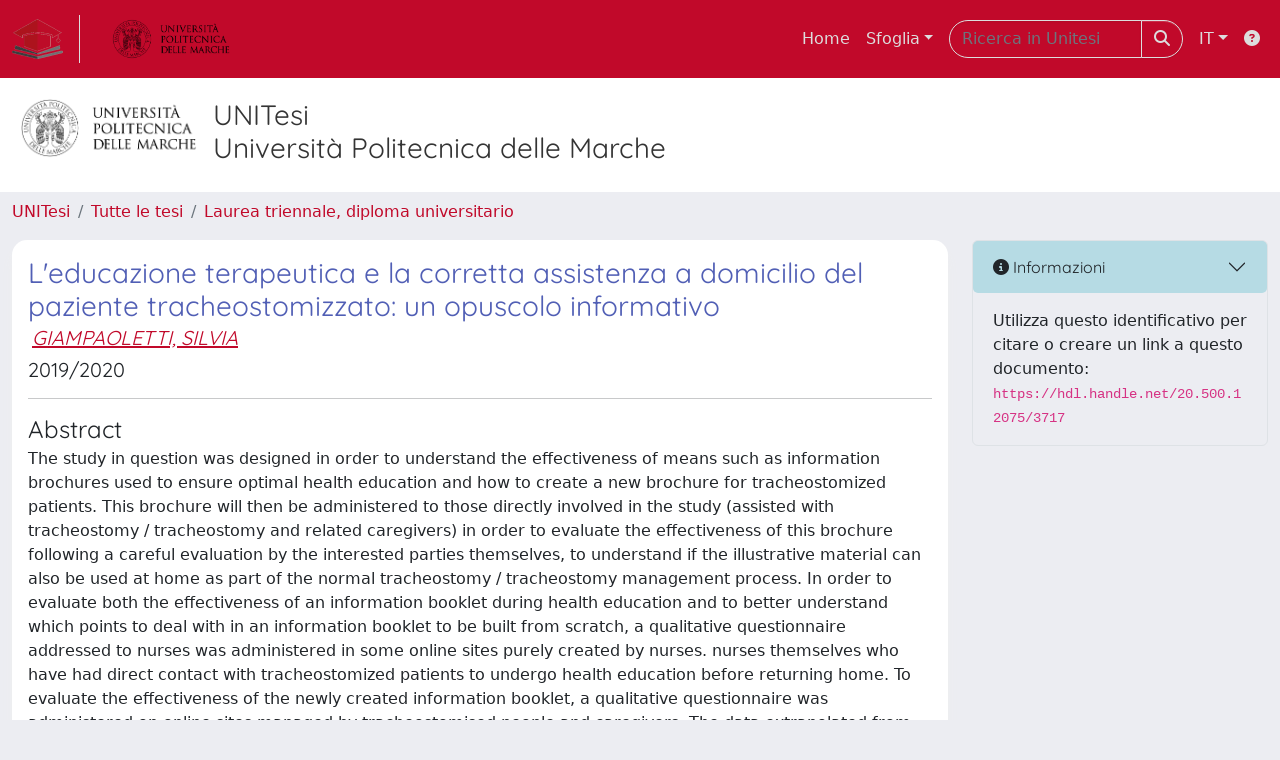

--- FILE ---
content_type: text/html;charset=utf-8
request_url: https://tesi.univpm.it/handle/20.500.12075/3717
body_size: 47388
content:
<!DOCTYPE html>
<html lang="it">
<head>
	<meta charset="utf-8">
	<meta http-equiv="X-UA-Compatible" content="IE=edge">
	<meta name="viewport" content="width=device-width, initial-scale=1.0">
	<link rel="shortcut icon"  href="/sr/favicon.ico" />
<link rel="stylesheet" href="/sr/jquery-ui/jquery-ui.min.css">
<link rel="stylesheet" type="text/css" href="https://static.cineca.it/jd/npm/jgrowl@1.4.9/jquery.jgrowl.min.css" />
<link rel="stylesheet" href="https://static.cineca.it/jd/npm/select2@4.0.13/dist/css/select2.min.css" />
<link rel="stylesheet" href="https://static.cineca.it/jd/npm/select2-bootstrap-5-theme@1.1.1/dist/select2-bootstrap-5-theme.min.css" />
<link rel="stylesheet" href="/sr/cineca/css/bootstrap-ricerca.min.css">
<link rel="stylesheet" href="/sr/local.css"><title>L&#039;educazione terapeutica e la corretta assistenza a domicilio del paziente tracheostomizzato: un opuscolo informativo</title>
	<script src="https://static.cineca.it/jd/npm/jquery@3.7.1/dist/jquery.min.js" integrity="sha512-v2CJ7UaYy4JwqLDIrZUI/4hqeoQieOmAZNXBeQyjo21dadnwR+8ZaIJVT8EE2iyI61OV8e6M8PP2/4hpQINQ/g==" crossorigin="anonymous"></script>
<script type="text/javascript" src="/sr/jquery-ui/jquery-ui.min.js"></script>
<script type="text/javascript" src="/sr/jquery-ui-i18n/jquery.ui.datepicker-it.latest.js" charset="utf-8"></script>
<script src="https://static.cineca.it/jd/npm/bootstrap@5.2.3/dist/js/bootstrap.bundle.min.js" integrity="sha384-kenU1KFdBIe4zVF0s0G1M5b4hcpxyD9F7jL+jjXkk+Q2h455rYXK/7HAuoJl+0I4" crossorigin="anonymous"></script>
<script src="https://static.cineca.it/jd/npm/jgrowl@1.4.9/jquery.jgrowl.min.js"></script>
<script src="https://static.cineca.it/jd/npm/select2@4.0.13/dist/js/select2.full.min.js"></script>
<script src="https://static.cineca.it/jd/npm/blueimp-tmpl@3.20.0/js/tmpl.min.js"></script><script type="text/javascript" src="/sr/jquery/js/jquery.displaytag-ajax-1.2.js"></script>
<script src="https://static.cineca.it/jd/npm/js-cookie@3.0.5/dist/js.cookie.min.js" integrity="sha256-WCzAhd2P6gRJF9Hv3oOOd+hFJi/QJbv+Azn4CGB8gfY=" crossorigin="anonymous" referrerpolicy="no-referrer"></script>
<script>
	var JQ = $;
	var j = $;
</script>
<script type="text/javascript">
</script>
<script type="text/javascript" src="/sr/cineca/js/cilea.js?fwkVersion=26.1.0.0"></script>
<script type="text/javascript" src="/sr/cineca/js/fragment.js?fwkVersion=26.1.0.0"></script>
<script type="text/javascript" src="/sr/cineca/js/treeview.js?fwkVersion=26.1.0.0"></script>
<script type="text/javascript" src="/sr/cineca/js/ap-tool.js?fwkVersion=26.1.0.0"></script>
<span style="display:none;" id="rememberToSaveText">Attenzione: i dati modificati non sono ancora stati salvati. Per confermare inserimenti o cancellazioni di voci è necessario confermare con il tasto SALVA/INSERISCI in fondo alla pagina</span>
<script type="text/javascript" src="/sr/cineca/js/print.js?fwkVersion=26.1.0.0"></script>
<script type="text/javascript" src="/sr/cineca/js/widget.js?fwkVersion=26.1.0.0"></script>
<script type="text/javascript" src="/sr/cineca/js/layout.js?fwkVersion=26.1.0.0"></script>




<script type="text/javascript">
	var authenticatedPersonId='';
	var authenticatedUser=false;
</script>
<script type="text/javascript" src="https://tesi.univpm.it/static/js/utils.js"></script>
	<script type="text/javascript" src="https://tesi.univpm.it/static/js/choice-support.js"></script>
<script type="text/javascript">
				j(document).ready(function() {
					j('body').on('change','#itemxpage', function() {
						var dspaceObjectId = $('#dspaceObjectId').val();
						if (dspaceObjectId != null && dspaceObjectId != '') {
							$('#modal_display_item').modal('toggle');
							showEventLog(dspaceObjectId, '1', this.value);
						}
					});
					j('body').on('click',"#modal_display_item .pagination li:not('.active') .page-link", function(event) {
						var pagesize = $('#itemxpage').val();
						var dspaceObjectId = $('#dspaceObjectId').val();
						var url = new URL(this.href);
						var page = url.searchParams.get("page");
						if (page == null || isNaN(page)){
							page = 1;
						}
						if (dspaceObjectId != null && dspaceObjectId != '') {
							$('#modal_display_item').modal('toggle');
							showEventLog(dspaceObjectId,page, pagesize);
						}
						return false;
					});
				});
				function showEventLog(dsoId, page, pagesize) {
					   var url = "/dspaceObjectEventLog/widgetSearch.modal";
					jQuery.ajax({
						url: url,
						method: 'GET',
						data: {dspaceObjectId: dsoId, posting: 1, modalSize: 'xlarge', page: page, pageSize: pagesize},
						success: function(data) {
			                var $modal = $(data);
			                $modal.attr('id','modal_display_item');
							$('body').append($modal);
							var myModal = new bootstrap.Modal(document.getElementById('modal_display_item'), {backdrop: true});
							myModal.show();
			                $modal.filter('.modal').on('hidden.bs.modal', function(){
			                	$modal.remove();
							});
			                
						}
					});
				}
				</script>
<script type"text/javascript">
$(document).ready(function() {
	checkMoreless();
});
function checkMoreless() {
	if($('.moreless-more').length) {
		var more = $('<a class="btn-link"></a>').html('&nbsp;espandi');	
		more.click(function(){
			var moretext = $(this).next('.moreless-more');
			var lesstext = $(this).prev('.moreless-fixed');		
			lesstext.html(lesstext.html().substring(0, lesstext.html().length-3));		
			moretext.toggleClass('hide');
			$(this).toggleClass('hide');
			var less = $('<a class="btn-link"></a>').html('&nbsp;comprimi');
			less.click(function(){
				var moretext = $(this).prev('.moreless-more');
				moretext.toggleClass('hide');
				$(this).toggleClass('hide');
				moretext.prev('a').toggleClass('hide');
				var elements = document.getElementsByTagName('span');
				for (var i = 0; i < elements.length; i++) {				
					if((elements[i].className).indexOf('moreless-fixed') > -1) {
						if(elements[i].innerHTML.indexOf('...') == -1){
							elements[i].innerHTML=elements[i].innerHTML+'...';												
						}
					}
				}
			});
			moretext.after(less);
		});	
		$('.moreless-more').before(more);
		$('.moreless-more').toggleClass('hide');
		
	}
}
</script><script>
      window.customCookieJsonConfigPath='/sr/cookie-config.json';
    </script>
	<script src="https://static.iu.cineca.it/v1/default.js"></script>
	<script type="text/javascript">
	function isThirdPartyCookieEnabled() {
		var cookieString = Cookies.get('cc_cookie');
		if (cookieString==null||cookieString=="")
			return false;
		var cookieJson = JSON.parse(cookieString);
		var retValue = false;
		$.each(cookieJson.level , function (key, value) {
			if(value == 'thirdParty')
				retValue = true;
		});
		return retValue;
	}
	$(document).on('click', '.c-bn', function() { 
		Cookies.set('thirdParty',isThirdPartyCookieEnabled(), { path: '/'});
	});
	Cookies.set('thirdParty',isThirdPartyCookieEnabled(), { path: '/' });
	</script>
<script type="text/javascript">
	$(document).ready(function() {
		if (typeof trackEventCategoryDone === "undefined") {
			
			trackEvent('trackPageView');
		}
	});
	</script>
<script type="text/javascript" src="/sr/local.js?fwkVersion=26.1.0.0"></script>

	
	
	
	
	
	
	
	
<link rel="schema.DCTERMS" href="http://purl.org/dc/terms/" />
<link rel="schema.DC" href="http://purl.org/dc/elements/1.1/" />
<meta name="DC.title" content="L'educazione terapeutica e la corretta assistenza a domicilio del paziente tracheostomizzato: un opuscolo informativo" />
<meta name="DC.contributor" content="MERCURI, MAURIZIO" />
<meta name="DC.relation" content="Dipartimento Scienze Biomediche e Sanita' Pubblica" />
<meta name="DC.relation" content="Infermieristica (abilitante alla professione sanitaria di Infermiere)" />
<meta name="DC.description" content="open" xml:lang="en" />
<meta name="DC.creator" content="GIAMPAOLETTI, SILVIA" />
<meta name="DCTERMS.dateAccepted" content="2021-12-01T19:21:04Z" scheme="DCTERMS.W3CDTF" />
<meta name="DCTERMS.available" content="2021-12-01T19:21:04Z" scheme="DCTERMS.W3CDTF" />
<meta name="DC.identifier" content="http://hdl.handle.net/20.500.12075/3717" scheme="DCTERMS.URI" />
<meta name="DC.description" content="2020-11-25" />
<meta name="DC.relation" content="2019" />
<meta name="DC.identifier" content="114498" />
<meta name="DC.description" content="Lo studio in questione è stato ideato al fine di comprendere l’efficacia di mezzi come opuscoli informativi utilizzati per garantire un’ottimale educazione sanitaria e come poter creare un opuscolo ex novo per pazienti tracheostomizzati. Tale opuscolo verrà a seguito somministrato ai diretti interessati dello studio (assistiti con tracheotomia/tracheostomia e relativi caregivers) al fine di valutare l’efficacia di tale opuscolo a seguito di un attenta valutazione da parte dei diretti interessati stessi, per comprendere se il materiale illustrativo possa essere anche utilizzato a domicilio nel normale processo di gestione della tracheotomia/tracheostomia. &#xA;Per valutare sia l’efficacia di un opuscolo informativo durante l’educazione sanitaria e per comprendere al meglio quali punti dover trattare in un opuscolo informativo da costruire ex novo, è stato somministrato in alcuni siti online prettamente creati da infermieri, un questionario qualitativo rivolto agli infermieri stessi che hanno avuto contatti diretti con pazienti tracheostomizzati a cui eseguire un’educazione sanitaria prima di ritornare a domicilio. Per valutare invece l’efficacia dell’opuscolo informativo creato ex novo, è stato somministrato un questionario qualitativo in siti online gestiti da persone tracheostomizzate e caregivers. &#xA;I dati estrapolati dal primo questionario hanno identificato l’importanza di utilizzare, secondo gli infermieri che eseguono educazione sanitaria a pazienti tracheostomizzati e caregivers, un opuscolo informativo per garantire un’educazione in continuum sia in ospedale che a domicilio. Gli argomenti che, a detta degli infermieri, devono essere inseriti nell’opuscolo da creare ex novo sono: teoria sulla tracheotomia/tracheostomia, procedure su aspirazione e medicazione, gestione delle complicanze ed emergenze e consigli sul nuovo stile di vita. Dal secondo questionario somministrato online a pazienti tracheostomizzati e caregivers è invece risultato che l’opuscolo creato a seguito dello studio è risultato buono/ottimo e decisamente importate da inserire nella gestione della persona tracheostomizzata durante la quotidianità." />
<meta name="DC.title" content="Therapeutic education and correct home care of tracheostomized patient: an information booklet" />
<meta name="DC.description" content="The study in question was designed in order to understand the effectiveness of means such as information brochures used to ensure optimal health education and how to create a new brochure for tracheostomized patients. This brochure will then be administered to those directly involved in the study (assisted with tracheostomy / tracheostomy and related caregivers) in order to evaluate the effectiveness of this brochure following a careful evaluation by the interested parties themselves, to understand if the illustrative material can also be used at home as part of the normal tracheostomy / tracheostomy management process. In order to evaluate both the effectiveness of an information booklet during health education and to better understand which points to deal with in an information booklet to be built from scratch, a qualitative questionnaire addressed to nurses was administered in some online sites purely created by nurses. nurses themselves who have had direct contact with tracheostomized patients to undergo health education before returning home. To evaluate the effectiveness of the newly created information booklet, a qualitative questionnaire was administered on online sites managed by tracheostomised people and caregivers. The data extrapolated from the first questionnaire identified the importance of using, according to nurses who carry out health education for tracheostomized patients and caregivers, an information booklet to ensure continuous education both in the hospital and at home. The topics that, according to the nurses, must be included in the brochure to be created from scratch are: theory on tracheotomy / tracheostomy, procedures on aspiration and medication, management of complications and emergencies and advice on the new lifestyle. From the second questionnaire administered online to tracheostomised patients and caregivers, however, it emerged that the brochure created following the study was found to be good / excellent and decidedly important to be included in the management of the tracheostomised person during everyday life." />
<meta name="DC.identifier" content="65178" />
<meta name="DC.relation" content="1083118" />
<meta name="DC.date" content="2023/11/24 00:38:37" xml:lang="*" scheme="DCTERMS.W3CDTF" />
<meta name="DC.date" content="1700782717118" xml:lang="*" scheme="DCTERMS.W3CDTF" />

<meta name="citation_title" content="L'educazione terapeutica e la corretta assistenza a domicilio del paziente tracheostomizzato: un opuscolo informativo" />
<meta name="citation_date" content="2019" />
<meta name="citation_abstract_html_url" content="https://tesi.univpm.it/handle/20.500.12075/3717" />
<meta name="citation_pdf_url" content="https://tesi.univpm.it/bitstream/20.500.12075/3717/2/TESI%20GIAMPAOLETTI%20SILVIA-pdfa.pdf" />

	
	
	
	
	<script type="text/javascript">
	$(document).on('click', '.c-bn', function() { 
		location.reload();
	});
	</script>

	



</head>
<body class="body-default body-anonymous">
	



<header class="navbar navbar-expand-md navbar-dark sticky-top layout-top bg-primary iu-hide">
	<nav class="container-fluid flex-wrap flex-md-nowrap" aria-label="menu top">
		<a class="navbar-brand ps-0 pt-0 pb-0 pe-3" href="https://tesi.univpm.it/" aria-label="link homepage" id="uiLogoLink">
			<img src="/sr/logo_unitesi.png" alt="UNItesi" id="uiLogoImg" class="d-block my-1 navbar-brand-img"/>
		</a>
		<a class="navbar-brand ps-3 pt-0 pb-0 pe-3 me-3" href="https://www.univpm.it/" aria-label="link homepage università" id="customerLogoLink">
			<img src="/image/logo_customer.png" alt="UNItesi" id="clientLogoImg" class="d-block my-1 navbar-brand-img"/>
		</a>
		<button class="navbar-toggler" type="button" data-bs-toggle="collapse" data-bs-target="#navbarSupportedContent" aria-controls="navbarSupportedContent" aria-expanded="false" aria-label="mostra/nascondi menu">
			<span class="fas fa-bars"></span>
		</button>
		<div class="collapse navbar-collapse" id="navbarSupportedContent">
			<ul class="navbar-nav flex-row flex-wrap pt-2 py-md-0">
				







	
</ul>
			<ul class="navbar-nav flex-row flex-wrap ms-md-auto">
				<li class="nav-item col-6 col-md-auto " id="topNavHome">
					<a class="nav-link p-2" href="https://tesi.univpm.it/">Home</a>
				</li>
				<li class="nav-item col-6 col-md-auto dropdown">
					<a class="nav-link p-2 dropdown-toggle" href="#" id="navbarDropdownBrowse" role="button" data-bs-toggle="dropdown" aria-haspopup="true" aria-expanded="false">
						Sfoglia</a>
					<div class="dropdown-menu" aria-labelledby="navbarDropdownBrowse">
						<a class="dropdown-item" href="https://tesi.univpm.it/community-list">Macrotipologie<br/>&amp;&nbsp;tipologie</a>
							<div class="dropdown-divider"></div>
						<a class="dropdown-item" href="https://tesi.univpm.it/browse?type=title">Title</a>
						<a class="dropdown-item" href="https://tesi.univpm.it/browse?type=author">Autore</a>
						<a class="dropdown-item" href="https://tesi.univpm.it/browse?type=contributorSupervisor">Relatore</a>
						<a class="dropdown-item" href="https://tesi.univpm.it/browse?type=relationAcademicyear">Anno</a>
						<a class="dropdown-item" href="https://tesi.univpm.it/browse?type=relationDepartment">Dipartimento</a>
						<a class="dropdown-item" href="https://tesi.univpm.it/browse?type=relationCourse">Corso</a>
						<a class="dropdown-item" href="https://tesi.univpm.it/browse?type=contributorAdvisor">Correlatore</a>
						</div>
				</li>
			</ul>
			<form class="navbar-search-top d-flex" action="https://tesi.univpm.it/simple-search" method="get" role="search">
				<div class="input-group p-2">
					<input class="form-control bg-primary layout-top-input" type="search" placeholder="Ricerca in Unitesi" name="query" id="tequery" size="25" aria-label="Ricerca in Unitesi">
					<button class="btn btn-primary layout-top-input-btn" type="submit"><span class="fas fa-search"></span></button>
				</div>
			</form>
			<ul class="navbar-nav flex-row flex-wrap">
		 		<li class="nav-item col-6 col-md-auto dropdown">
					<a class="nav-link p-2 dropdown-toggle" href="#" id="navbarDropdownLanguage" role="button" data-bs-toggle="dropdown" aria-haspopup="true" aria-expanded="false">
						IT</a>
					<div class="dropdown-menu dropdown-menu-end" aria-labelledby="navbarDropdownLanguage">
						<a class="dropdown-item" href="javascript:reloadLanguageModuleAll('https://tesi.univpm.it',['ir'],'/language/change.json','it');" ><img src="/sr/cineca/images/flag/flag_it.png" alt="Italiano" title=""/>&nbsp;Italiano</a>
						<a class="dropdown-item" href="javascript:reloadLanguageModuleAll('https://tesi.univpm.it',['ir'],'/language/change.json','en');" ><img src="/sr/cineca/images/flag/flag_en.png" alt="English" title="English"/>&nbsp;English</a>
							</div>
				</li>
				<li class="nav-item col-6 col-md-auto ">
					









<script type="text/javascript">
<!-- Javascript starts here
document.write('<a class="nav-link p-2" href="#" onClick="var popupwin = window.open(\'https://wiki.u-gov.it/confluence/display/UGOVHELP/UNITESI\',\'dspacepopup\',\'height=600,width=850,resizable,scrollbars\');popupwin.focus();return false;"><span class="fas fa-question-circle" title="Aiuto"></span></a>');
// -->
</script><noscript><a href="https://wiki.u-gov.it/confluence/display/UGOVHELP/UNITESI" target="dspacepopup"><span class="fas fa-question-circle" title="Aiuto"></span></a></noscript>
</li>
				</ul>
		</div>
	</nav>
</header>




<div class="site-header iu-hide bg-secondary text-dark">
				<div class="site-title CinecaSiteIntroduction" id="headerText">
					<div>
						<div class="page-header" style="width: 100%;">
	<div class="page-title CinecaSiteIntroduction float-start" id="headerLogoLeft">
		<img src="/image/logo_customer.png" style="max-height: 60px;">
		</div>
	<div class="page-title CinecaSiteIntroduction float-start ms-3" id="headerText">
		<h3>
			UNITesi<br>Università Politecnica delle Marche</h3>
		</div>
	<div class="clearfix"></div>
</div></div>
				</div>
			</div>
		<div class="container-xxl ps-0 pe-0 layout-no-sidebar" id="mainContainerDiv">
		



<main class="layout-main" id="content">
			<div class="container-fluid page-content">
	        	<nav aria-label="breadcrumb" class="mt-2 iu-hide">
	<form name="breadCrumbsForm" id="breadCrumbsForm" method="post">
		<ol class="breadcrumb rounded">
			<li class="breadcrumb-item"><a href="/">UNITesi</a></li>
		
		
			
				<li class="breadcrumb-item"><a href="/handle/20.500.12075/1">Tutte le tesi</a></li>
			
			<li class="breadcrumb-item"><a href="/handle/20.500.12075/3">Laurea triennale, diploma universitario</a></li></ol>
	</form>
</nav>

















































	
	
		
		
	










<p class="searchIndexItemDescription abstractEng">The study in question was designed in order to understand the effectiveness of means such as information brochures used to ensure optimal health education and how to create a new brochure for tracheostomized patients. This brochure will then be administered to those directly involved in the study (assisted with tracheostomy / tracheostomy and related caregivers) in order to evaluate the effectiveness of this brochure following a careful evaluation by the interested parties themselves, to understand if the illustrative material can also be used at home as part of the normal tracheostomy / tracheostomy management process. In order to evaluate both the effectiveness of an information booklet during health education and to better understand which points to deal with in an information booklet to be built from scratch, a qualitative questionnaire addressed to nurses was administered in some online sites purely created by nurses. nurses themselves who have had direct contact with tracheostomized patients to undergo health education before returning home. To evaluate the effectiveness of the newly created information booklet, a qualitative questionnaire was administered on online sites managed by tracheostomised people and caregivers. The data extrapolated from the first questionnaire identified the importance of using, according to nurses who carry out health education for tracheostomized patients and caregivers, an information booklet to ensure continuous education both in the hospital and at home. The topics that, according to the nurses, must be included in the brochure to be created from scratch are: theory on tracheotomy / tracheostomy, procedures on aspiration and medication, management of complications and emergencies and advice on the new lifestyle. From the second questionnaire administered online to tracheostomised patients and caregivers, however, it emerged that the brochure created following the study was found to be good / excellent and decidedly important to be included in the management of the tracheostomised person during everyday life.</p>
<p class="searchIndexItemDescription abstractIta">Lo studio in questione è stato ideato al fine di comprendere l’efficacia di mezzi come opuscoli informativi utilizzati per garantire un’ottimale educazione sanitaria e come poter creare un opuscolo ex novo per pazienti tracheostomizzati. Tale opuscolo verrà a seguito somministrato ai diretti interessati dello studio (assistiti con tracheotomia/tracheostomia e relativi caregivers) al fine di valutare l’efficacia di tale opuscolo a seguito di un attenta valutazione da parte dei diretti interessati stessi, per comprendere se il materiale illustrativo possa essere anche utilizzato a domicilio nel normale processo di gestione della tracheotomia/tracheostomia. 
Per valutare sia l’efficacia di un opuscolo informativo durante l’educazione sanitaria e per comprendere al meglio quali punti dover trattare in un opuscolo informativo da costruire ex novo, è stato somministrato in alcuni siti online prettamente creati da infermieri, un questionario qualitativo rivolto agli infermieri stessi che hanno avuto contatti diretti con pazienti tracheostomizzati a cui eseguire un’educazione sanitaria prima di ritornare a domicilio. Per valutare invece l’efficacia dell’opuscolo informativo creato ex novo, è stato somministrato un questionario qualitativo in siti online gestiti da persone tracheostomizzate e caregivers. 
I dati estrapolati dal primo questionario hanno identificato l’importanza di utilizzare, secondo gli infermieri che eseguono educazione sanitaria a pazienti tracheostomizzati e caregivers, un opuscolo informativo per garantire un’educazione in continuum sia in ospedale che a domicilio. Gli argomenti che, a detta degli infermieri, devono essere inseriti nell’opuscolo da creare ex novo sono: teoria sulla tracheotomia/tracheostomia, procedure su aspirazione e medicazione, gestione delle complicanze ed emergenze e consigli sul nuovo stile di vita. Dal secondo questionario somministrato online a pazienti tracheostomizzati e caregivers è invece risultato che l’opuscolo creato a seguito dello studio è risultato buono/ottimo e decisamente importate da inserire nella gestione della persona tracheostomizzata durante la quotidianità.</p>





		
	

<div class="row">

<div class="col-lg-12 col-xl-9">
	<div class="card">
	<div class="card-body">
		<div>
			
			
			
			
			
			
				
					
					
				
			
				
			
				
			
				
			
				
			
				
			
			
			
			
			
			<h3 class="mb-1 text-secondary">L'educazione terapeutica e la corretta assistenza a domicilio del paziente tracheostomizzato: un opuscolo informativo</h3>
			<h5>




























	
	


	
		
		
		
		
		
	





	
	
	
	
	
	
	
		
		
		
		
		
			
			
			
		
		
		
		
			
			
				
				
					
					
					
					
						
							
						
						
					
				
				
				
				
				
				
				
				
				
				
				
			
			
		
		
		
		
	


<em><span class="contributor internalContributor internalContributora8804c9e-e0ef-4f65-beca-a67184b7439a m-1"><a href="/browse?type=author&authority=st97940" class="authority author">GIAMPAOLETTI, SILVIA</a></span></em>

</h5>
			<h5>2019/2020</h5>
			<hr/>
			
				<h4 class="mb-1">Abstract</h4>
				The study in question was designed in order to understand the effectiveness of means such as information brochures used to ensure optimal health education and how to create a new brochure for tracheostomized patients. This brochure will then be administered to those directly involved in the study (assisted with tracheostomy / tracheostomy and related caregivers) in order to evaluate the effectiveness of this brochure following a careful evaluation by the interested parties themselves, to understand if the illustrative material can also be used at home as part of the normal tracheostomy / tracheostomy management process. In order to evaluate both the effectiveness of an information booklet during health education and to better understand which points to deal with in an information booklet to be built from scratch, a qualitative questionnaire addressed to nurses was administered in some online sites purely created by nurses. nurses themselves who have had direct contact with tracheostomized patients to undergo health education before returning home. To evaluate the effectiveness of the newly created information booklet, a qualitative questionnaire was administered on online sites managed by tracheostomised people and caregivers. The data extrapolated from the first questionnaire identified the importance of using, according to nurses who carry out health education for tracheostomized patients and caregivers, an information booklet to ensure continuous education both in the hospital and at home. The topics that, according to the nurses, must be included in the brochure to be created from scratch are: theory on tracheotomy / tracheostomy, procedures on aspiration and medication, management of complications and emergencies and advice on the new lifestyle. From the second questionnaire administered online to tracheostomised patients and caregivers, however, it emerged that the brochure created following the study was found to be good / excellent and decidedly important to be included in the management of the tracheostomised person during everyday life.
			
		</div>
	<div class="dspace-display-item tabbable page-tabs mt-3">
		<h5>
		<ul class="nav nav-tabs border-bottom fw-bold">
			<li class="nav-item"><a class="nav-link active" href="#tab_default" onclick="changeItemView('simple');" data-bs-toggle="tab">Scheda breve</a></li>
			<li class="nav-item"><a class="nav-link " href="#tab_default" onclick="changeItemView('complete');" data-bs-toggle="tab">Scheda completa</a></li>
			<li class="nav-item"><a class="nav-link " href="#tab_default" onclick="changeItemView('full');" data-bs-toggle="tab">Scheda completa (DC)</a></li>
			
			
			
					
			<li class="nav-item"><a class="nav-link" onclick="location.href='/cris/item/20.500.12075/3717/statistics'" data-bs-toggle="tab"><span class="far fa-chart-bar"></span></a></li>
			
		</ul>
		</h5>
		<div class="tab-content">
			<div class="tab-pane active fade show" id="tab_default">
				

















































	
	
	




















<div class="itemDisplayTable container-fluid g-3">
	
		
		
		
		
		
		
	
		
		
		
		
		
		
			
			
			
			
			
				
			
			
				
					
						
						
							 
							 
								

























	
	
	
	
	
	
	<div class="line form-group row metadataFieldValue pt-2 pb-2 dc_relation_department" id="dc.relation.department_line" >
		
		<div class="line-label col-md-12"><label for="dc.relation.department" class="control-label   metadataFieldLabel dc_relation_department">
	<span class="line-label-text">Facoltà/Dipartimento</span>
	
	
    	
        
        	
			
        
    
	
	
</label></div>
		<div class="line-content col-sm-12" id="dc.relation.department_content">
			
				
				<em><a href="/browse?type=relationDepartment&authority=ou10266" class="authority relationDepartment">Dipartimento Scienze Biomediche e Sanita' Pubblica</a></em>
			
			
			
			
		</div>
	</div>

							 
						
					
				
				
			
		
	
		
		
		
		
		
		
			
			
			
			
			
				
			
			
				
					
						
						
							 
							 
								

























	
	
	
	
	
	
	<div class="line form-group row metadataFieldValue pt-2 pb-2 dc_relation_course" id="dc.relation.course_line" >
		
		<div class="line-label col-md-12"><label for="dc.relation.course" class="control-label   metadataFieldLabel dc_relation_course">
	<span class="line-label-text">Corso di studio</span>
	
	
    	
        
        	
			
        
    
	
	
</label></div>
		<div class="line-content col-sm-12" id="dc.relation.course_content">
			
				
				<em><a href="/browse?type=relationCourse&authority=co10252" class="authority relationCourse">Infermieristica (abilitante alla professione sanitaria di Infermiere)</a></em>
			
			
			
			
		</div>
	</div>

							 
						
					
				
				
			
		
	
		
		
		
		
		
		
			
			
			
			
			
				
			
			
				
					
						
						
							 
							 
								

























	
	
	
	
	
	
	<div class="line form-group row metadataFieldValue pt-2 pb-2 dc_relation_academicyear" id="dc.relation.academicyear_line" >
		
		<div class="line-label col-md-12"><label for="dc.relation.academicyear" class="control-label   metadataFieldLabel dc_relation_academicyear">
	<span class="line-label-text">Anno Accademico</span>
	
	
    	
        
        	
			
        
    
	
	
</label></div>
		<div class="line-content col-sm-12" id="dc.relation.academicyear_content">
			
				
				<em>2019</em>
			
			
			
			
		</div>
	</div>

							 
						
					
				
				
			
		
	
		
		
		
		
		
		
			
			
			
			
			
				
			
			
				
					
						
						
							 
							 
								

























	
	
	
	
	
	
	<div class="line form-group row metadataFieldValue pt-2 pb-2 dc_description_finalexamdate" id="dc.description.finalexamdate_line" >
		
		<div class="line-label col-md-12"><label for="dc.description.finalexamdate" class="control-label   metadataFieldLabel dc_description_finalexamdate">
	<span class="line-label-text">Data dell'esame finale</span>
	
	
    	
        
        	
			
        
    
	
	
</label></div>
		<div class="line-content col-sm-12" id="dc.description.finalexamdate_content">
			
				
				<em>2020-11-25</em>
			
			
			
			
		</div>
	</div>

							 
						
					
				
				
			
		
	
		
		
		
		
		
		
	
		
		
		
		
		
		
			
			
			
			
			
				
			
			
				
					
						
						
							 
							 
								

























	
	
	
	
	
	
	<div class="line form-group row metadataFieldValue pt-2 pb-2 dc_title_eng" id="dc.title.eng_line" >
		
		<div class="line-label col-md-12"><label for="dc.title.eng" class="control-label   metadataFieldLabel dc_title_eng">
	<span class="line-label-text">Titolo inglese</span>
	
	
    	
        
        	
			
        
    
	
	
</label></div>
		<div class="line-content col-sm-12" id="dc.title.eng_content">
			
				
				<em>Therapeutic education and correct home care of tracheostomized patient: an information booklet</em>
			
			
			
			
		</div>
	</div>

							 
						
					
				
				
			
		
	
		
		
		
		
		
		
			
			
			
			
			
				
			
			
				
					
						
						
							 
							 
								

























	
	
	
	
	
	
	<div class="line form-group row metadataFieldValue pt-2 pb-2 dc_description_abstractita" id="dc.description.abstractita_line" >
		
		<div class="line-label col-md-12"><label for="dc.description.abstractita" class="control-label   metadataFieldLabel dc_description_abstractita">
	<span class="line-label-text">Abstract in italiano</span>
	
	
    	
        
        	
			
        
    
	
	
</label></div>
		<div class="line-content col-sm-12" id="dc.description.abstractita_content">
			
				
				<em>Lo studio in questione &egrave; stato ideato al fine di comprendere l&rsquo;efficacia di mezzi come opuscoli informativi utilizzati per garantire un&rsquo;ottimale educazione sanitaria e come poter creare un opuscolo ex novo per pazienti tracheostomizzati. Tale opuscolo verr&agrave; a seguito somministrato ai diretti interessati dello studio (assistiti con tracheotomia/tracheostomia e relativi caregivers) al fine di valutare l&rsquo;efficacia di tale opuscolo a seguito di un attenta valutazione da parte dei diretti interessati stessi, per comprendere se il materiale illustrativo possa essere anche utilizzato a domicilio nel normale processo di gestione della tracheotomia/tracheostomia. 
Per valutare sia l&rsquo;efficacia di un opuscolo informativo durante l&rsquo;educazione sanitaria e per comprendere al meglio quali punti dover trattare in un opuscolo informativo da costruire ex novo, &egrave; stato somministrato in alcuni siti online prettamente creati da infermieri, un questionario qualitativo rivolto agli infermieri stessi che hanno avuto contatti diretti con pazienti tracheostomizzati a cui eseguire un&rsquo;educazione sanitaria prima di ritornare a domicilio. Per valutare invece l&rsquo;efficacia dell&rsquo;opuscolo informativo creato ex novo, &egrave; stato somministrato un questionario qualitativo in siti online gestiti da persone tracheostomizzate e caregivers. 
I dati estrapolati dal primo questionario hanno identificato l&rsquo;importanza di utilizzare, secondo gli infermieri che eseguono educazione sanitaria a pazienti tracheostomizzati e caregivers, un opuscolo informativo per garantire un&rsquo;educazione in continuum sia in ospedale che a domicilio. Gli argomenti che, a detta degli infermieri, devono essere inseriti nell&rsquo;opuscolo da creare ex novo sono: teoria sulla tracheotomia/tracheostomia, procedure su aspirazione e medicazione, gestione delle complicanze ed emergenze e consigli sul nuovo stile di vita. Dal secondo questionario somministrato online a pazienti tracheostomizzati e caregivers &egrave; invece risultato che l&rsquo;opuscolo creato a seguito dello studio &egrave; risultato buono/ottimo e decisamente importate da inserire nella gestione della persona tracheostomizzata durante la quotidianit&agrave;.</em>
			
			
			
			
		</div>
	</div>

							 
						
					
				
				
			
		
	
		
		
		
		
		
		
	
		
		
		
		
		
		
			
			
			
			
			
				
			
			
				
					
				
				
			
		
	
		
		
		
		
		
		
			
			
			
			
			
				
			
			
				
					
						
						
							 
							 
								

























	
	
	
	
	
	
	<div class="line form-group row metadataFieldValue pt-2 pb-2 dc_contributor_supervisor" id="dc.contributor.supervisor_line" >
		
		<div class="line-label col-md-12"><label for="dc.contributor.supervisor" class="control-label   metadataFieldLabel dc_contributor_supervisor">
	<span class="line-label-text">Relatore</span>
	
	
    	
        
        	
			
        
    
	
	
</label></div>
		<div class="line-content col-sm-12" id="dc.contributor.supervisor_content">
			
				
				<em><a href="/browse?type=contributorSupervisor&authority=do3344" class="authority contributorSupervisor">MERCURI, MAURIZIO</a></em>
			
			
			
			
		</div>
	</div>

							 
						
					
				
				
			
		
	
		
		
		
		
		
		
			
			
			
			
			
				
			
			
				
					
				
				
			
		
	
	
	
		
		

























	
	
	
	
	
	
	<div class="line form-group row metadataFieldValue pt-2 pb-2 dspace_collection" id="dspace_collection_line" >
		
		<div class="line-label col-md-12"><label for="dspace_collection" class="control-label   metadataFieldLabel dspace_collection">
	<span class="line-label-text">Appare nelle tipologie:</span>
	
	
    	
        
        	
			
        
    
	
	
</label></div>
		<div class="line-content col-sm-12" id="dspace_collection_content">
			
				
				<a href="/handle/20.500.12075/3">Laurea triennale, diploma universitario</a>
			
			
			
			
		</div>
	</div>

	
</div>




			</div>
		</div>
	</div></div>
	</div>

	
		





















<script type="text/x-tmpl" id="tmpLicenseDetail">
<div class="d-flex align-items-center">
	{% if (o.licenseImage != null) { %}
		<div class="flex-shrink-0">
			{% if (o.licenseLegal != null) { %}
				<a href="{%= o.licenseLegal %}" target="_blank">
			{% } %}
			<img src="{%= o.licenseImage %}" />
			{%if (o.licenseLegal != null) {  %}
				</a>
			{% }  %}
		</div>
	{% } %}
	<div class="flex-grow-1 ms-3">
		{% if (o.licenseLegal != null) { %}
			<a href="{%= o.licenseLegal %}" target="_blank">
		{% } %}
		{%# o.licenseName %}
		{%if (o.licenseLegal != null) {  %}
			</a>
		{% }  %}
	</div>
</div>
</script>

<div id="bitstreams" class="card bg-white mt-2">
		<div class="card-header">File in questo prodotto:</div>


	
	
	
    
	
	
	
	
	
	
	
	
		
		
			
				
			
		
	
	
	
	
		
		
			<table class="table card-body">
				<tr>
					
						
					
					<th id="t1" class="standard">File</th>
					<th id="t3" class="standard d-none d-sm-table-cell">Dimensione</th>
					<th id="t4" class="standard d-none d-sm-table-cell">Formato</th>
					<th id="t5" class="standard d-none d-sm-table-cell">&nbsp;</th>
				</tr>
				
				
				
				
						
						
						
					        
					        	
					        
					    
						
						
							
							<tr>
								
									
								
								<td headers="t1" class="standard break-all">
									
										
										
										
										
											
												
												
												    
												
											
										
									
									
										
										
											TESI GIAMPAOLETTI SILVIA-pdfa.pdf
										
																				
									
										
											<p class="badge bg-info">Open Access dal 25/11/2023</p>
										
										
									
									
										<div class="col-12 mb-2">
											Descrizione: File in formato PDF/A della tesi
										</div>
									
									
									
									
									
									
									<div class="col-12 mb-2 d-block d-sm-none">
										Dimensione
										3.9 MB
									</div>
									<div class="col-12 mb-2 d-block d-sm-none">
										Formato
										Adobe PDF
									</div>
										
										<div class="col-12 mb-2 d-block d-sm-none">
											<a class="btn btn-success" target="_blank" rel="noopener" href="/retrieve/f8b16082-1f74-430e-af7b-ab5834045ea4/TESI%20GIAMPAOLETTI%20SILVIA-pdfa.pdf">Visualizza/Apri</a>
										</div>
								</td>
								<td headers="t3" class="standard d-none d-sm-table-cell">3.9 MB</td>
								<td headers="t4" class="standard d-none d-sm-table-cell">Adobe PDF</td>
								<td class="standard d-none d-sm-table-cell">
									
									<a class="btn btn-success" target="_blank" rel="noopener" href="/retrieve/f8b16082-1f74-430e-af7b-ab5834045ea4/TESI%20GIAMPAOLETTI%20SILVIA-pdfa.pdf">Visualizza/Apri</a>
								</td>
							</tr>
							
					
				
			</table>
		
	

</div>



	
	
	









	<div class="col-lg-12 mt-2">
		
		
	</div>
	<div class="col-lg-12 mt-2">
		
		
			
			
				<p class="submitFormHelp alert alert-info">I documenti in UNITESI sono protetti da copyright e tutti i diritti sono riservati, salvo diversa indicazione.</p>
			
		
	</div>
</div>
<div class="col-lg-12 col-xl-3" id="itemInformationsDiv">
	






















	

	<div id="_line"  >
		<div class="accordion" id="accordion_">
			<div class="accordion-item">
		    	<h5 class="accordion-header" id="heading_">
			      	<button class="accordion-button bg-info bg-opacity-25 collapsed" type="button" data-bs-toggle="collapse" data-bs-target="#collapse_" aria-expanded="false" aria-controls="collapse_"><i class="fas fa-info-circle"></i>&nbsp;Informazioni</button>
			    </h5>
			    <div id="collapse_" class="accordion-collapse collapse show" aria-labelledby="heading_" data-bs-parent="#accordion_">
			    	<div class="accordion-body">
			        	










	
		
		
			
			Utilizza questo identificativo per citare o creare un link a questo documento: <code>https://hdl.handle.net/20.500.12075/3717</code>
			
		
	
	
	

			      	</div>
			    </div>
			</div>
		</div>
	</div>

	
	
	
		
			
			
		
	
	
	
	
	
	
	
	
	
	
	
	
	
	
	
	
	
	
	
	
	
	<script type="text/javascript">
		runningExternal=false;
	</script>
	
	
	
</div>
</div>

    

























<div id="dialog-confirm-delete" class="modal">
	<div class="modal-dialog ">
		<div class="modal-content">
			<div class="modal-header bg-success text-white">
				<h5 id="dialog-confirm-delete_title" class="modal-title">
					
						Conferma cancellazione
						
					
				</h5>
				
					<button type="button" class="btn-close" data-bs-dismiss="modal" aria-label="Close"></button>
				
			</div>
			<div id="dialog-confirm-delete_content" class="modal-body with-padding">
				<p class="message">Sei sicuro che questo prodotto debba essere cancellato?</p>
			</div>
			<div id="dialog-confirm-delete_footer" class="modal-footer bg-light">
				
					<button type="button" class="btn btn-secondary " data-bs-dismiss="modal">
						
							
							Chiudi
						
					</button>
				
				
				
						<button type="button"  id="button-confirm-delete"  class="btn btn-secondary "  >
						
							Elimina
							
						
					</button>
				
			</div>
		</div>
	</div>
</div>

	
    <script type="text/javascript">
    var modeNow;
    function changeItemView(mode) {
        $('#tab_default').html('<i class="fas fa-spinner fa-pulse fa-3x fa-fw mt-3"></i>');
        $.ajax({
            
                
                url: '/fragment/handle/20.500.12075/3717',
                data: { mode: mode, descriptionAbstractUsedField: 'dc.description.abstracteng' }
                
                
            
        }).done(function(data) {
            modeNow=mode;
            $('#tab_default').html(data);
            //change url
            //var href="/handle/20.500.12075/3717";
            var href=window.location.href;
            if (!href.includes("mode=")) {
                if (!href.includes("?"))
                    href+='?mode='+mode;
                else
                    href+='&mode='+mode;
            }
            else
                href=href.replace( /(mode=)[a-z]+/ig, '$1'+mode );
            window.history.pushState("", "", href);          
        });
    }
    function getUrlVars() {
        var vars = {};
        var parts = window.location.href.replace(/[?&]+([^=&]+)=([^&]*)/gi, function(m,key,value) {
            vars[key] = value;
        });
        return vars;
    }
    j('#button-confirm-delete').click(function() {
    	location.href='/item/version/reinstateOrWithdraw.htm?itemId=' + 'a8804c9e-e0ef-4f65-beca-a67184b7439a';
    });
    j('#button-confirm-force-delete').click(function() {
    	location.href='/item/version/reinstateOrWithdraw.htm?forceWithdraw=true&itemId=' + 'a8804c9e-e0ef-4f65-beca-a67184b7439a';
    });
    
    function getSOLR() {
		$('li a.nav-link active').removeClass('active');
		$('#linkSOLR').addClass('active');
        $('#tab_default').html('<i class="fas fa-spinner fa-pulse fa-3x fa-fw mt-3"></i>');
    	$.ajax('/itemSolr/get.json?itemUUID=a8804c9e-e0ef-4f65-beca-a67184b7439a')
		.done(function(data) {
            $('#tab_default').html('<pre>'+JSON.stringify(data, null,'    ')+'</pre>');
		});
    }
    </script>
    
				



<script type="text/javascript">
	function showAbout() {
		jQuery.ajax({
			url: "/about.modal",
			type: 'GET',
			success: function(data) {
                var $modal = jQuery(data);
				jQuery('body').append($modal);
                $modal.filter('.modal').modal('show');
                $modal.filter('.modal').on('hidden.bs.modal', function(){
                	$modal.remove();
				});
                $modal.attr('id','modal_about');
                $modal.modal('show')
			},
			error: function(data,extStatus, errorThrown) {
				$.jGrowl('errore generico di comunicazione', { sticky: true, theme: 'bg-danger text-white' });
			}
		});
	}
	function showCookies() {
		showCookieSettings();
	}
	function showPrivacyInfo() {
		window.open('/aboutPrivacyInfo.htm', '_blank').focus();
	}	
</script>
<script type="text/javascript">
	function asn1820List() {
		




		jQuery('#asn1820-div').modal('show');
			
	}
	</script>
	<div class="modal fade" id="asn1820-div" tabindex="-1" role="dialog" aria-labelledby="asn1820Label" aria-hidden="true">
		<div class="modal-dialog">
			<div class="modal-content">
				<div class="modal-header">
					<h4 class="modal-title" id="asn1820Label">???title.asn1820???</h4>
					<button type="button" class="btn-close" data-bs-dismiss="modal" aria-hidden="true"></button>
				</div>
				<div class="modal-body with-padding">
					???asn1820.disclaimer.modal???</div>
				<div class="modal-footer">
					<button type="button" class="btn btn-secondary" data-bs-dismiss="modal">Annulla</button>
					<button type="button" class="btn btn-primary" onclick="location.href='//asn1820/widgetSearch.htm?CLEAR&dataType='">???button.proceed???</button>
				</div>
			</div>
		</div>
	</div>
<div class="modal fade" id="genericFragmentErrorModal" tabindex="-1" role="dialog" aria-labelledby="modal-title" aria-hidden="true" style="z-index: 10000">
	<div class="modal-dialog">	
		<div class="modal-content">
			<div class="modal-header">
				<h4 class="modal-title">Errore</h4>
				<button aria-hidden="true" data-bs-dismiss="modal" class="btn-close" type="button"></button>						
			</div>
			<div class="modal-body with-padding">					
				<div class="callout alert bg-danger">
					<h5>Errore</h5>
					<p id="genericFragmentErrorModalContent"></p>
				</div>
			</div>
		</div>
	</div>	
</div>
<script type="text/javascript">
	var forceLogindModuleMap = reloadInit(['ir']);
	</script>
</div>
		</main>
	</div>
	<div class="clearfix"></div>
<footer class="bd-footer py-2 mt-2 bg-light d-flex justify-content-between fw-bold iu-hide">
	<div class="ms-2">
		Powered by UNITESI <span style="margin-left: 10px; margin-right: 10px;">-</span> <a class="text-decoration-none" onclick="showAbout();" class="cursor-pointer" href="#">about UNITESI</a> <span style="margin-left: 10px; margin-right: 10px;">-</span> <a class="text-decoration-none" onclick="showCookies();" class="cursor-pointer" href="#">Utilizzo dei cookie</a> <span style="margin-left: 10px; margin-right: 10px;">-</span> <a class="text-decoration-none" onclick="showPrivacyInfo();" class="cursor-pointer" href="https://www.univpm.it/Entra/Privacy">Privacy</a><span class="ms-3 me-3">-</span> <a class="text-decoration-none" href="https://tesi.univpm.it/securityLanding.htm"><span>Area riservata</span></a>
		</div>
	<div class="me-2">
		





	<a href="http://www.cineca.it" target="_blank"><img alt="Logo CINECA" height="30px;" src="/sr/cineca/images/interface/logo-cineca-small-white.png"></a>
	
<span>&nbsp;Copyright&nbsp;&copy;&nbsp;2026&nbsp;</span><a href="/htmlmap" style="display:none;"></a></div>
</footer></body>
</html>